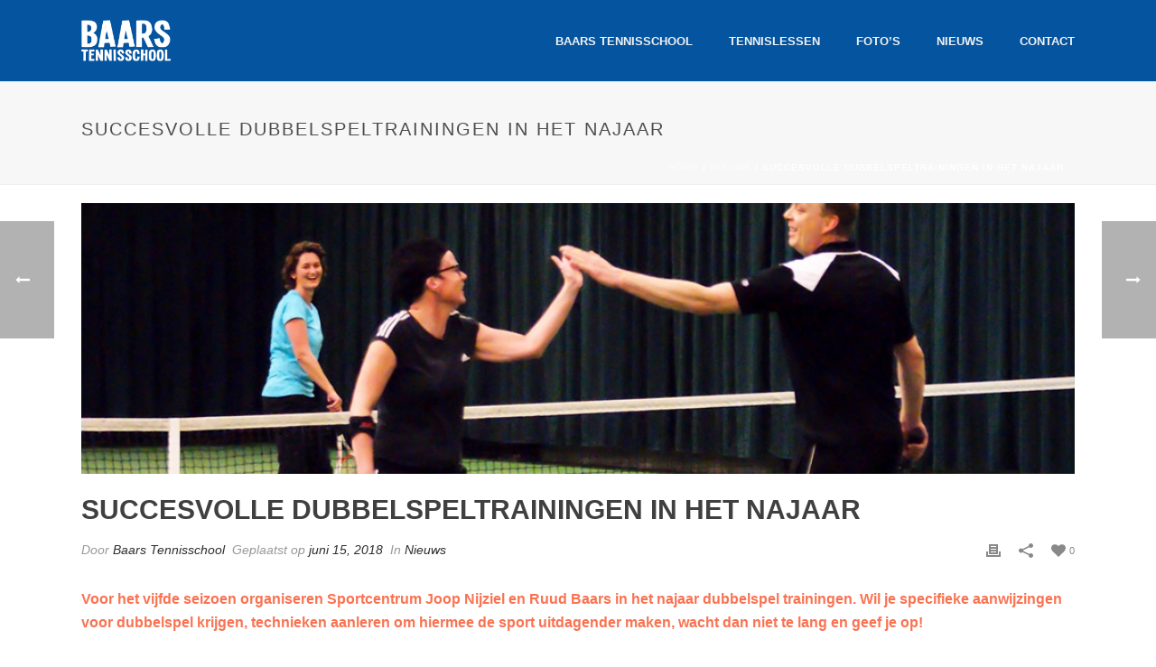

--- FILE ---
content_type: text/html; charset=UTF-8
request_url: https://www.baarstennisschool.nl/succesvolle-dubbelspeltrainingen-in-het-najaar/
body_size: 17087
content:
<!DOCTYPE html>
<html dir="ltr" lang="nl"
	prefix="og: https://ogp.me/ns#"  >
<head>
	
<meta charset="UTF-8" />
<meta name="viewport" content="width=device-width, initial-scale=1.0, minimum-scale=1.0, maximum-scale=1.0, user-scalable=0" />
<meta http-equiv="X-UA-Compatible" content="IE=edge,chrome=1" />
<meta name="format-detection" content="telephone=no">
<title>Succesvolle dubbelspeltrainingen in het najaar - Baars Tennisschool</title>
<script type="text/javascript">var ajaxurl = "https://www.baarstennisschool.nl/wp-admin/admin-ajax.php"</script>
		<!-- All in One SEO 4.2.9 - aioseo.com -->
		<meta name="description" content="Voor het vijfde seizoen organiseren Sportcentrum Joop Nijziel en Ruud Baars in het najaar dubbelspel trainingen. Wil je specifieke aanwijzingen voor dubbelspel krijgen, technieken aanleren om hiermee de sport uitdagender maken, wacht dan niet te lang en geef je op! Het is onze overtuiging dat dubbelspel een stuk leuker, dynamischer en spannender wordt, wanneer je meer kennis" />
		<meta name="robots" content="max-image-preview:large" />
		<link rel="canonical" href="https://www.baarstennisschool.nl/succesvolle-dubbelspeltrainingen-in-het-najaar/" />
		<meta name="generator" content="All in One SEO (AIOSEO) 4.2.9 " />
		<meta property="og:locale" content="nl_NL" />
		<meta property="og:site_name" content="Baars Tennisschool - Samen naar meer tennis" />
		<meta property="og:type" content="article" />
		<meta property="og:title" content="Succesvolle dubbelspeltrainingen in het najaar - Baars Tennisschool" />
		<meta property="og:description" content="Voor het vijfde seizoen organiseren Sportcentrum Joop Nijziel en Ruud Baars in het najaar dubbelspel trainingen. Wil je specifieke aanwijzingen voor dubbelspel krijgen, technieken aanleren om hiermee de sport uitdagender maken, wacht dan niet te lang en geef je op! Het is onze overtuiging dat dubbelspel een stuk leuker, dynamischer en spannender wordt, wanneer je meer kennis" />
		<meta property="og:url" content="https://www.baarstennisschool.nl/succesvolle-dubbelspeltrainingen-in-het-najaar/" />
		<meta property="article:published_time" content="2018-06-15T16:43:26+00:00" />
		<meta property="article:modified_time" content="2018-06-22T13:08:18+00:00" />
		<meta name="twitter:card" content="summary_large_image" />
		<meta name="twitter:title" content="Succesvolle dubbelspeltrainingen in het najaar - Baars Tennisschool" />
		<meta name="twitter:description" content="Voor het vijfde seizoen organiseren Sportcentrum Joop Nijziel en Ruud Baars in het najaar dubbelspel trainingen. Wil je specifieke aanwijzingen voor dubbelspel krijgen, technieken aanleren om hiermee de sport uitdagender maken, wacht dan niet te lang en geef je op! Het is onze overtuiging dat dubbelspel een stuk leuker, dynamischer en spannender wordt, wanneer je meer kennis" />
		<script type="application/ld+json" class="aioseo-schema">
			{"@context":"https:\/\/schema.org","@graph":[{"@type":"BlogPosting","@id":"https:\/\/www.baarstennisschool.nl\/succesvolle-dubbelspeltrainingen-in-het-najaar\/#blogposting","name":"Succesvolle dubbelspeltrainingen in het najaar - Baars Tennisschool","headline":"Succesvolle dubbelspeltrainingen in het najaar","author":{"@id":"https:\/\/www.baarstennisschool.nl\/author\/cynthia\/#author"},"publisher":{"@id":"https:\/\/www.baarstennisschool.nl\/#organization"},"image":{"@type":"ImageObject","url":"https:\/\/www.baarstennisschool.nl\/wp-content\/uploads\/2018\/06\/achtergrond-dubbelspel.jpg","width":979,"height":292},"datePublished":"2018-06-15T16:43:26+00:00","dateModified":"2018-06-22T13:08:18+00:00","inLanguage":"nl-NL","mainEntityOfPage":{"@id":"https:\/\/www.baarstennisschool.nl\/succesvolle-dubbelspeltrainingen-in-het-najaar\/#webpage"},"isPartOf":{"@id":"https:\/\/www.baarstennisschool.nl\/succesvolle-dubbelspeltrainingen-in-het-najaar\/#webpage"},"articleSection":"Nieuws, Baars dubbelspeltrainingen, dubbelspel tennis, Ruud Baars, Sportcentrum Joop Nijziel"},{"@type":"BreadcrumbList","@id":"https:\/\/www.baarstennisschool.nl\/succesvolle-dubbelspeltrainingen-in-het-najaar\/#breadcrumblist","itemListElement":[{"@type":"ListItem","@id":"https:\/\/www.baarstennisschool.nl\/#listItem","position":1,"item":{"@type":"WebPage","@id":"https:\/\/www.baarstennisschool.nl\/","name":"Home","description":"Samen naar meer tennis","url":"https:\/\/www.baarstennisschool.nl\/"},"nextItem":"https:\/\/www.baarstennisschool.nl\/succesvolle-dubbelspeltrainingen-in-het-najaar\/#listItem"},{"@type":"ListItem","@id":"https:\/\/www.baarstennisschool.nl\/succesvolle-dubbelspeltrainingen-in-het-najaar\/#listItem","position":2,"item":{"@type":"WebPage","@id":"https:\/\/www.baarstennisschool.nl\/succesvolle-dubbelspeltrainingen-in-het-najaar\/","name":"Succesvolle dubbelspeltrainingen in het najaar","description":"Voor het vijfde seizoen organiseren Sportcentrum Joop Nijziel en Ruud Baars in het najaar dubbelspel trainingen. Wil je specifieke aanwijzingen voor dubbelspel krijgen, technieken aanleren om hiermee de sport uitdagender maken, wacht dan niet te lang en geef je op! Het is onze overtuiging dat dubbelspel een stuk leuker, dynamischer en spannender wordt, wanneer je meer kennis","url":"https:\/\/www.baarstennisschool.nl\/succesvolle-dubbelspeltrainingen-in-het-najaar\/"},"previousItem":"https:\/\/www.baarstennisschool.nl\/#listItem"}]},{"@type":"Organization","@id":"https:\/\/www.baarstennisschool.nl\/#organization","name":"Baars Tennisschool","url":"https:\/\/www.baarstennisschool.nl\/"},{"@type":"Person","@id":"https:\/\/www.baarstennisschool.nl\/author\/cynthia\/#author","url":"https:\/\/www.baarstennisschool.nl\/author\/cynthia\/","name":"Baars Tennisschool","image":{"@type":"ImageObject","@id":"https:\/\/www.baarstennisschool.nl\/succesvolle-dubbelspeltrainingen-in-het-najaar\/#authorImage","url":"https:\/\/secure.gravatar.com\/avatar\/875616f06a50bcc5a1ec3d2eaf1dcef0?s=96&d=mm&r=g","width":96,"height":96,"caption":"Baars Tennisschool"}},{"@type":"WebPage","@id":"https:\/\/www.baarstennisschool.nl\/succesvolle-dubbelspeltrainingen-in-het-najaar\/#webpage","url":"https:\/\/www.baarstennisschool.nl\/succesvolle-dubbelspeltrainingen-in-het-najaar\/","name":"Succesvolle dubbelspeltrainingen in het najaar - Baars Tennisschool","description":"Voor het vijfde seizoen organiseren Sportcentrum Joop Nijziel en Ruud Baars in het najaar dubbelspel trainingen. Wil je specifieke aanwijzingen voor dubbelspel krijgen, technieken aanleren om hiermee de sport uitdagender maken, wacht dan niet te lang en geef je op! Het is onze overtuiging dat dubbelspel een stuk leuker, dynamischer en spannender wordt, wanneer je meer kennis","inLanguage":"nl-NL","isPartOf":{"@id":"https:\/\/www.baarstennisschool.nl\/#website"},"breadcrumb":{"@id":"https:\/\/www.baarstennisschool.nl\/succesvolle-dubbelspeltrainingen-in-het-najaar\/#breadcrumblist"},"author":{"@id":"https:\/\/www.baarstennisschool.nl\/author\/cynthia\/#author"},"creator":{"@id":"https:\/\/www.baarstennisschool.nl\/author\/cynthia\/#author"},"image":{"@type":"ImageObject","url":"https:\/\/www.baarstennisschool.nl\/wp-content\/uploads\/2018\/06\/achtergrond-dubbelspel.jpg","@id":"https:\/\/www.baarstennisschool.nl\/#mainImage","width":979,"height":292},"primaryImageOfPage":{"@id":"https:\/\/www.baarstennisschool.nl\/succesvolle-dubbelspeltrainingen-in-het-najaar\/#mainImage"},"datePublished":"2018-06-15T16:43:26+00:00","dateModified":"2018-06-22T13:08:18+00:00"},{"@type":"WebSite","@id":"https:\/\/www.baarstennisschool.nl\/#website","url":"https:\/\/www.baarstennisschool.nl\/","name":"Baars Tennisschool","description":"Samen naar meer tennis","inLanguage":"nl-NL","publisher":{"@id":"https:\/\/www.baarstennisschool.nl\/#organization"}}]}
		</script>
		<!-- All in One SEO -->


		<style id="critical-path-css" type="text/css">
			body,html{width:100%;height:100%;margin:0;padding:0}.page-preloader{top:0;left:0;z-index:999;position:fixed;height:100%;width:100%;text-align:center}.preloader-preview-area{-webkit-animation-delay:-.2s;animation-delay:-.2s;top:50%;-webkit-transform:translateY(100%);-ms-transform:translateY(100%);transform:translateY(100%);margin-top:10px;max-height:calc(50% - 20px);opacity:1;width:100%;text-align:center;position:absolute}.preloader-logo{max-width:90%;top:50%;-webkit-transform:translateY(-100%);-ms-transform:translateY(-100%);transform:translateY(-100%);margin:-10px auto 0 auto;max-height:calc(50% - 20px);opacity:1;position:relative}.ball-pulse>div{width:15px;height:15px;border-radius:100%;margin:2px;-webkit-animation-fill-mode:both;animation-fill-mode:both;display:inline-block;-webkit-animation:ball-pulse .75s infinite cubic-bezier(.2,.68,.18,1.08);animation:ball-pulse .75s infinite cubic-bezier(.2,.68,.18,1.08)}.ball-pulse>div:nth-child(1){-webkit-animation-delay:-.36s;animation-delay:-.36s}.ball-pulse>div:nth-child(2){-webkit-animation-delay:-.24s;animation-delay:-.24s}.ball-pulse>div:nth-child(3){-webkit-animation-delay:-.12s;animation-delay:-.12s}@-webkit-keyframes ball-pulse{0%{-webkit-transform:scale(1);transform:scale(1);opacity:1}45%{-webkit-transform:scale(.1);transform:scale(.1);opacity:.7}80%{-webkit-transform:scale(1);transform:scale(1);opacity:1}}@keyframes ball-pulse{0%{-webkit-transform:scale(1);transform:scale(1);opacity:1}45%{-webkit-transform:scale(.1);transform:scale(.1);opacity:.7}80%{-webkit-transform:scale(1);transform:scale(1);opacity:1}}.ball-clip-rotate-pulse{position:relative;-webkit-transform:translateY(-15px) translateX(-10px);-ms-transform:translateY(-15px) translateX(-10px);transform:translateY(-15px) translateX(-10px);display:inline-block}.ball-clip-rotate-pulse>div{-webkit-animation-fill-mode:both;animation-fill-mode:both;position:absolute;top:0;left:0;border-radius:100%}.ball-clip-rotate-pulse>div:first-child{height:36px;width:36px;top:7px;left:-7px;-webkit-animation:ball-clip-rotate-pulse-scale 1s 0s cubic-bezier(.09,.57,.49,.9) infinite;animation:ball-clip-rotate-pulse-scale 1s 0s cubic-bezier(.09,.57,.49,.9) infinite}.ball-clip-rotate-pulse>div:last-child{position:absolute;width:50px;height:50px;left:-16px;top:-2px;background:0 0;border:2px solid;-webkit-animation:ball-clip-rotate-pulse-rotate 1s 0s cubic-bezier(.09,.57,.49,.9) infinite;animation:ball-clip-rotate-pulse-rotate 1s 0s cubic-bezier(.09,.57,.49,.9) infinite;-webkit-animation-duration:1s;animation-duration:1s}@-webkit-keyframes ball-clip-rotate-pulse-rotate{0%{-webkit-transform:rotate(0) scale(1);transform:rotate(0) scale(1)}50%{-webkit-transform:rotate(180deg) scale(.6);transform:rotate(180deg) scale(.6)}100%{-webkit-transform:rotate(360deg) scale(1);transform:rotate(360deg) scale(1)}}@keyframes ball-clip-rotate-pulse-rotate{0%{-webkit-transform:rotate(0) scale(1);transform:rotate(0) scale(1)}50%{-webkit-transform:rotate(180deg) scale(.6);transform:rotate(180deg) scale(.6)}100%{-webkit-transform:rotate(360deg) scale(1);transform:rotate(360deg) scale(1)}}@-webkit-keyframes ball-clip-rotate-pulse-scale{30%{-webkit-transform:scale(.3);transform:scale(.3)}100%{-webkit-transform:scale(1);transform:scale(1)}}@keyframes ball-clip-rotate-pulse-scale{30%{-webkit-transform:scale(.3);transform:scale(.3)}100%{-webkit-transform:scale(1);transform:scale(1)}}@-webkit-keyframes square-spin{25%{-webkit-transform:perspective(100px) rotateX(180deg) rotateY(0);transform:perspective(100px) rotateX(180deg) rotateY(0)}50%{-webkit-transform:perspective(100px) rotateX(180deg) rotateY(180deg);transform:perspective(100px) rotateX(180deg) rotateY(180deg)}75%{-webkit-transform:perspective(100px) rotateX(0) rotateY(180deg);transform:perspective(100px) rotateX(0) rotateY(180deg)}100%{-webkit-transform:perspective(100px) rotateX(0) rotateY(0);transform:perspective(100px) rotateX(0) rotateY(0)}}@keyframes square-spin{25%{-webkit-transform:perspective(100px) rotateX(180deg) rotateY(0);transform:perspective(100px) rotateX(180deg) rotateY(0)}50%{-webkit-transform:perspective(100px) rotateX(180deg) rotateY(180deg);transform:perspective(100px) rotateX(180deg) rotateY(180deg)}75%{-webkit-transform:perspective(100px) rotateX(0) rotateY(180deg);transform:perspective(100px) rotateX(0) rotateY(180deg)}100%{-webkit-transform:perspective(100px) rotateX(0) rotateY(0);transform:perspective(100px) rotateX(0) rotateY(0)}}.square-spin{display:inline-block}.square-spin>div{-webkit-animation-fill-mode:both;animation-fill-mode:both;width:50px;height:50px;-webkit-animation:square-spin 3s 0s cubic-bezier(.09,.57,.49,.9) infinite;animation:square-spin 3s 0s cubic-bezier(.09,.57,.49,.9) infinite}.cube-transition{position:relative;-webkit-transform:translate(-25px,-25px);-ms-transform:translate(-25px,-25px);transform:translate(-25px,-25px);display:inline-block}.cube-transition>div{-webkit-animation-fill-mode:both;animation-fill-mode:both;width:15px;height:15px;position:absolute;top:-5px;left:-5px;-webkit-animation:cube-transition 1.6s 0s infinite ease-in-out;animation:cube-transition 1.6s 0s infinite ease-in-out}.cube-transition>div:last-child{-webkit-animation-delay:-.8s;animation-delay:-.8s}@-webkit-keyframes cube-transition{25%{-webkit-transform:translateX(50px) scale(.5) rotate(-90deg);transform:translateX(50px) scale(.5) rotate(-90deg)}50%{-webkit-transform:translate(50px,50px) rotate(-180deg);transform:translate(50px,50px) rotate(-180deg)}75%{-webkit-transform:translateY(50px) scale(.5) rotate(-270deg);transform:translateY(50px) scale(.5) rotate(-270deg)}100%{-webkit-transform:rotate(-360deg);transform:rotate(-360deg)}}@keyframes cube-transition{25%{-webkit-transform:translateX(50px) scale(.5) rotate(-90deg);transform:translateX(50px) scale(.5) rotate(-90deg)}50%{-webkit-transform:translate(50px,50px) rotate(-180deg);transform:translate(50px,50px) rotate(-180deg)}75%{-webkit-transform:translateY(50px) scale(.5) rotate(-270deg);transform:translateY(50px) scale(.5) rotate(-270deg)}100%{-webkit-transform:rotate(-360deg);transform:rotate(-360deg)}}.ball-scale>div{border-radius:100%;margin:2px;-webkit-animation-fill-mode:both;animation-fill-mode:both;display:inline-block;height:60px;width:60px;-webkit-animation:ball-scale 1s 0s ease-in-out infinite;animation:ball-scale 1s 0s ease-in-out infinite}@-webkit-keyframes ball-scale{0%{-webkit-transform:scale(0);transform:scale(0)}100%{-webkit-transform:scale(1);transform:scale(1);opacity:0}}@keyframes ball-scale{0%{-webkit-transform:scale(0);transform:scale(0)}100%{-webkit-transform:scale(1);transform:scale(1);opacity:0}}.line-scale>div{-webkit-animation-fill-mode:both;animation-fill-mode:both;display:inline-block;width:5px;height:50px;border-radius:2px;margin:2px}.line-scale>div:nth-child(1){-webkit-animation:line-scale 1s -.5s infinite cubic-bezier(.2,.68,.18,1.08);animation:line-scale 1s -.5s infinite cubic-bezier(.2,.68,.18,1.08)}.line-scale>div:nth-child(2){-webkit-animation:line-scale 1s -.4s infinite cubic-bezier(.2,.68,.18,1.08);animation:line-scale 1s -.4s infinite cubic-bezier(.2,.68,.18,1.08)}.line-scale>div:nth-child(3){-webkit-animation:line-scale 1s -.3s infinite cubic-bezier(.2,.68,.18,1.08);animation:line-scale 1s -.3s infinite cubic-bezier(.2,.68,.18,1.08)}.line-scale>div:nth-child(4){-webkit-animation:line-scale 1s -.2s infinite cubic-bezier(.2,.68,.18,1.08);animation:line-scale 1s -.2s infinite cubic-bezier(.2,.68,.18,1.08)}.line-scale>div:nth-child(5){-webkit-animation:line-scale 1s -.1s infinite cubic-bezier(.2,.68,.18,1.08);animation:line-scale 1s -.1s infinite cubic-bezier(.2,.68,.18,1.08)}@-webkit-keyframes line-scale{0%{-webkit-transform:scaley(1);transform:scaley(1)}50%{-webkit-transform:scaley(.4);transform:scaley(.4)}100%{-webkit-transform:scaley(1);transform:scaley(1)}}@keyframes line-scale{0%{-webkit-transform:scaley(1);transform:scaley(1)}50%{-webkit-transform:scaley(.4);transform:scaley(.4)}100%{-webkit-transform:scaley(1);transform:scaley(1)}}.ball-scale-multiple{position:relative;-webkit-transform:translateY(30px);-ms-transform:translateY(30px);transform:translateY(30px);display:inline-block}.ball-scale-multiple>div{border-radius:100%;-webkit-animation-fill-mode:both;animation-fill-mode:both;margin:2px;position:absolute;left:-30px;top:0;opacity:0;margin:0;width:50px;height:50px;-webkit-animation:ball-scale-multiple 1s 0s linear infinite;animation:ball-scale-multiple 1s 0s linear infinite}.ball-scale-multiple>div:nth-child(2){-webkit-animation-delay:-.2s;animation-delay:-.2s}.ball-scale-multiple>div:nth-child(3){-webkit-animation-delay:-.2s;animation-delay:-.2s}@-webkit-keyframes ball-scale-multiple{0%{-webkit-transform:scale(0);transform:scale(0);opacity:0}5%{opacity:1}100%{-webkit-transform:scale(1);transform:scale(1);opacity:0}}@keyframes ball-scale-multiple{0%{-webkit-transform:scale(0);transform:scale(0);opacity:0}5%{opacity:1}100%{-webkit-transform:scale(1);transform:scale(1);opacity:0}}.ball-pulse-sync{display:inline-block}.ball-pulse-sync>div{width:15px;height:15px;border-radius:100%;margin:2px;-webkit-animation-fill-mode:both;animation-fill-mode:both;display:inline-block}.ball-pulse-sync>div:nth-child(1){-webkit-animation:ball-pulse-sync .6s -.21s infinite ease-in-out;animation:ball-pulse-sync .6s -.21s infinite ease-in-out}.ball-pulse-sync>div:nth-child(2){-webkit-animation:ball-pulse-sync .6s -.14s infinite ease-in-out;animation:ball-pulse-sync .6s -.14s infinite ease-in-out}.ball-pulse-sync>div:nth-child(3){-webkit-animation:ball-pulse-sync .6s -70ms infinite ease-in-out;animation:ball-pulse-sync .6s -70ms infinite ease-in-out}@-webkit-keyframes ball-pulse-sync{33%{-webkit-transform:translateY(10px);transform:translateY(10px)}66%{-webkit-transform:translateY(-10px);transform:translateY(-10px)}100%{-webkit-transform:translateY(0);transform:translateY(0)}}@keyframes ball-pulse-sync{33%{-webkit-transform:translateY(10px);transform:translateY(10px)}66%{-webkit-transform:translateY(-10px);transform:translateY(-10px)}100%{-webkit-transform:translateY(0);transform:translateY(0)}}.transparent-circle{display:inline-block;border-top:.5em solid rgba(255,255,255,.2);border-right:.5em solid rgba(255,255,255,.2);border-bottom:.5em solid rgba(255,255,255,.2);border-left:.5em solid #fff;-webkit-transform:translateZ(0);transform:translateZ(0);-webkit-animation:transparent-circle 1.1s infinite linear;animation:transparent-circle 1.1s infinite linear;width:50px;height:50px;border-radius:50%}.transparent-circle:after{border-radius:50%;width:10em;height:10em}@-webkit-keyframes transparent-circle{0%{-webkit-transform:rotate(0);transform:rotate(0)}100%{-webkit-transform:rotate(360deg);transform:rotate(360deg)}}@keyframes transparent-circle{0%{-webkit-transform:rotate(0);transform:rotate(0)}100%{-webkit-transform:rotate(360deg);transform:rotate(360deg)}}.ball-spin-fade-loader{position:relative;top:-10px;left:-10px;display:inline-block}.ball-spin-fade-loader>div{width:15px;height:15px;border-radius:100%;margin:2px;-webkit-animation-fill-mode:both;animation-fill-mode:both;position:absolute;-webkit-animation:ball-spin-fade-loader 1s infinite linear;animation:ball-spin-fade-loader 1s infinite linear}.ball-spin-fade-loader>div:nth-child(1){top:25px;left:0;animation-delay:-.84s;-webkit-animation-delay:-.84s}.ball-spin-fade-loader>div:nth-child(2){top:17.05px;left:17.05px;animation-delay:-.72s;-webkit-animation-delay:-.72s}.ball-spin-fade-loader>div:nth-child(3){top:0;left:25px;animation-delay:-.6s;-webkit-animation-delay:-.6s}.ball-spin-fade-loader>div:nth-child(4){top:-17.05px;left:17.05px;animation-delay:-.48s;-webkit-animation-delay:-.48s}.ball-spin-fade-loader>div:nth-child(5){top:-25px;left:0;animation-delay:-.36s;-webkit-animation-delay:-.36s}.ball-spin-fade-loader>div:nth-child(6){top:-17.05px;left:-17.05px;animation-delay:-.24s;-webkit-animation-delay:-.24s}.ball-spin-fade-loader>div:nth-child(7){top:0;left:-25px;animation-delay:-.12s;-webkit-animation-delay:-.12s}.ball-spin-fade-loader>div:nth-child(8){top:17.05px;left:-17.05px;animation-delay:0s;-webkit-animation-delay:0s}@-webkit-keyframes ball-spin-fade-loader{50%{opacity:.3;-webkit-transform:scale(.4);transform:scale(.4)}100%{opacity:1;-webkit-transform:scale(1);transform:scale(1)}}@keyframes ball-spin-fade-loader{50%{opacity:.3;-webkit-transform:scale(.4);transform:scale(.4)}100%{opacity:1;-webkit-transform:scale(1);transform:scale(1)}}		</style>

		<link rel='dns-prefetch' href='//s.w.org' />
<link rel="alternate" type="application/rss+xml" title="Baars Tennisschool &raquo; Feed" href="https://www.baarstennisschool.nl/feed/" />
<link rel="alternate" type="application/rss+xml" title="Baars Tennisschool &raquo; Reactiesfeed" href="https://www.baarstennisschool.nl/comments/feed/" />

<link rel="shortcut icon" href="https://83.172.139.221/wp-content/uploads/2018/01/favicon-1.png"  />
<link rel="alternate" type="application/rss+xml" title="Baars Tennisschool &raquo; Succesvolle dubbelspeltrainingen in het najaar Reactiesfeed" href="https://www.baarstennisschool.nl/succesvolle-dubbelspeltrainingen-in-het-najaar/feed/" />
<script type="text/javascript">
window.abb = {};
php = {};
window.PHP = {};
PHP.ajax = "https://www.baarstennisschool.nl/wp-admin/admin-ajax.php";PHP.wp_p_id = "5120";var mk_header_parallax, mk_banner_parallax, mk_page_parallax, mk_footer_parallax, mk_body_parallax;
var mk_images_dir = "https://www.baarstennisschool.nl/wp-content/themes/jupiter/assets/images",
mk_theme_js_path = "https://www.baarstennisschool.nl/wp-content/themes/jupiter/assets/js",
mk_theme_dir = "https://www.baarstennisschool.nl/wp-content/themes/jupiter",
mk_captcha_placeholder = "Vul 'code' in (sorry dit is om spam tegen te gaan) ",
mk_captcha_invalid_txt = "Invalid. Try again.",
mk_captcha_correct_txt = "Captcha correct.",
mk_responsive_nav_width = 1140,
mk_vertical_header_back = "Back",
mk_vertical_header_anim = "1",
mk_check_rtl = true,
mk_grid_width = 1140,
mk_ajax_search_option = "disable",
mk_preloader_bg_color = "#fff",
mk_accent_color = "#05549f",
mk_go_to_top =  "false",
mk_smooth_scroll =  "false",
mk_preloader_bar_color = "#05549f",
mk_preloader_logo = "";
var mk_header_parallax = false,
mk_banner_parallax = false,
mk_footer_parallax = false,
mk_body_parallax = false,
mk_no_more_posts = "No More Posts",
mk_typekit_id   = "",
mk_google_fonts = [],
mk_global_lazyload = true;
</script>
		<!-- This site uses the Google Analytics by MonsterInsights plugin v8.14.1 - Using Analytics tracking - https://www.monsterinsights.com/ -->
							<script src="//www.googletagmanager.com/gtag/js?id=UA-27777230-1"  data-cfasync="false" data-wpfc-render="false" type="text/javascript" async></script>
			<script data-cfasync="false" data-wpfc-render="false" type="text/javascript">
				var mi_version = '8.14.1';
				var mi_track_user = true;
				var mi_no_track_reason = '';
				
								var disableStrs = [
															'ga-disable-UA-27777230-1',
									];

				/* Function to detect opted out users */
				function __gtagTrackerIsOptedOut() {
					for (var index = 0; index < disableStrs.length; index++) {
						if (document.cookie.indexOf(disableStrs[index] + '=true') > -1) {
							return true;
						}
					}

					return false;
				}

				/* Disable tracking if the opt-out cookie exists. */
				if (__gtagTrackerIsOptedOut()) {
					for (var index = 0; index < disableStrs.length; index++) {
						window[disableStrs[index]] = true;
					}
				}

				/* Opt-out function */
				function __gtagTrackerOptout() {
					for (var index = 0; index < disableStrs.length; index++) {
						document.cookie = disableStrs[index] + '=true; expires=Thu, 31 Dec 2099 23:59:59 UTC; path=/';
						window[disableStrs[index]] = true;
					}
				}

				if ('undefined' === typeof gaOptout) {
					function gaOptout() {
						__gtagTrackerOptout();
					}
				}
								window.dataLayer = window.dataLayer || [];

				window.MonsterInsightsDualTracker = {
					helpers: {},
					trackers: {},
				};
				if (mi_track_user) {
					function __gtagDataLayer() {
						dataLayer.push(arguments);
					}

					function __gtagTracker(type, name, parameters) {
						if (!parameters) {
							parameters = {};
						}

						if (parameters.send_to) {
							__gtagDataLayer.apply(null, arguments);
							return;
						}

						if (type === 'event') {
							
														parameters.send_to = monsterinsights_frontend.ua;
							__gtagDataLayer(type, name, parameters);
													} else {
							__gtagDataLayer.apply(null, arguments);
						}
					}

					__gtagTracker('js', new Date());
					__gtagTracker('set', {
						'developer_id.dZGIzZG': true,
											});
															__gtagTracker('config', 'UA-27777230-1', {"forceSSL":"true","link_attribution":"true"} );
										window.gtag = __gtagTracker;										(function () {
						/* https://developers.google.com/analytics/devguides/collection/analyticsjs/ */
						/* ga and __gaTracker compatibility shim. */
						var noopfn = function () {
							return null;
						};
						var newtracker = function () {
							return new Tracker();
						};
						var Tracker = function () {
							return null;
						};
						var p = Tracker.prototype;
						p.get = noopfn;
						p.set = noopfn;
						p.send = function () {
							var args = Array.prototype.slice.call(arguments);
							args.unshift('send');
							__gaTracker.apply(null, args);
						};
						var __gaTracker = function () {
							var len = arguments.length;
							if (len === 0) {
								return;
							}
							var f = arguments[len - 1];
							if (typeof f !== 'object' || f === null || typeof f.hitCallback !== 'function') {
								if ('send' === arguments[0]) {
									var hitConverted, hitObject = false, action;
									if ('event' === arguments[1]) {
										if ('undefined' !== typeof arguments[3]) {
											hitObject = {
												'eventAction': arguments[3],
												'eventCategory': arguments[2],
												'eventLabel': arguments[4],
												'value': arguments[5] ? arguments[5] : 1,
											}
										}
									}
									if ('pageview' === arguments[1]) {
										if ('undefined' !== typeof arguments[2]) {
											hitObject = {
												'eventAction': 'page_view',
												'page_path': arguments[2],
											}
										}
									}
									if (typeof arguments[2] === 'object') {
										hitObject = arguments[2];
									}
									if (typeof arguments[5] === 'object') {
										Object.assign(hitObject, arguments[5]);
									}
									if ('undefined' !== typeof arguments[1].hitType) {
										hitObject = arguments[1];
										if ('pageview' === hitObject.hitType) {
											hitObject.eventAction = 'page_view';
										}
									}
									if (hitObject) {
										action = 'timing' === arguments[1].hitType ? 'timing_complete' : hitObject.eventAction;
										hitConverted = mapArgs(hitObject);
										__gtagTracker('event', action, hitConverted);
									}
								}
								return;
							}

							function mapArgs(args) {
								var arg, hit = {};
								var gaMap = {
									'eventCategory': 'event_category',
									'eventAction': 'event_action',
									'eventLabel': 'event_label',
									'eventValue': 'event_value',
									'nonInteraction': 'non_interaction',
									'timingCategory': 'event_category',
									'timingVar': 'name',
									'timingValue': 'value',
									'timingLabel': 'event_label',
									'page': 'page_path',
									'location': 'page_location',
									'title': 'page_title',
								};
								for (arg in args) {
																		if (!(!args.hasOwnProperty(arg) || !gaMap.hasOwnProperty(arg))) {
										hit[gaMap[arg]] = args[arg];
									} else {
										hit[arg] = args[arg];
									}
								}
								return hit;
							}

							try {
								f.hitCallback();
							} catch (ex) {
							}
						};
						__gaTracker.create = newtracker;
						__gaTracker.getByName = newtracker;
						__gaTracker.getAll = function () {
							return [];
						};
						__gaTracker.remove = noopfn;
						__gaTracker.loaded = true;
						window['__gaTracker'] = __gaTracker;
					})();
									} else {
										console.log("");
					(function () {
						function __gtagTracker() {
							return null;
						}

						window['__gtagTracker'] = __gtagTracker;
						window['gtag'] = __gtagTracker;
					})();
									}
			</script>
				<!-- / Google Analytics by MonsterInsights -->
		<link rel='stylesheet' id='layerslider-css'  href='https://www.baarstennisschool.nl/wp-content/plugins/LayerSlider/static/layerslider/css/layerslider.css?ver=6.6.2' type='text/css' media='all' />
<link rel='stylesheet' id='theme-styles-css'  href='https://www.baarstennisschool.nl/wp-content/themes/jupiter/assets/stylesheet/min/full-styles.css?ver=4.9.26' type='text/css' media='all' />
<style id='theme-styles-inline-css' type='text/css'>
body { background-color:#fff; } .hb-custom-header #mk-page-introduce, .mk-header { background-color:#f7f7f7;background-size:cover;-webkit-background-size:cover;-moz-background-size:cover; } .hb-custom-header > div, .mk-header-bg { background-color:#05549f; } .mk-classic-nav-bg { background-color:#05549f; } .master-holder-bg { background-color:rgba(255,255,255,0.1);background-image:url(https://83.172.139.221/wp-content/uploads/2017/12/achtergrondbaarstennisschool.jpg); } #mk-footer { background-color:#04427c; } #mk-boxed-layout { -webkit-box-shadow:0 0 0px rgba(0, 0, 0, 0); -moz-box-shadow:0 0 0px rgba(0, 0, 0, 0); box-shadow:0 0 0px rgba(0, 0, 0, 0); } .mk-news-tab .mk-tabs-tabs .is-active a, .mk-fancy-title.pattern-style span, .mk-fancy-title.pattern-style.color-gradient span:after, .page-bg-color { background-color:rgba(255,255,255,0.1); } .page-title { font-size:20px; color:#4d4d4d; text-transform:uppercase; font-weight:400; letter-spacing:2px; } .page-subtitle { font-size:14px; line-height:100%; color:#a3a3a3; font-size:14px; text-transform:none; } .mk-header { border-bottom:1px solid #ededed; } .header-style-1 .mk-header-padding-wrapper, .header-style-2 .mk-header-padding-wrapper, .header-style-3 .mk-header-padding-wrapper { padding-top:91px; } body { font-family:Arial, Helvetica, sans-serif } @font-face { font-family:'star'; src:url('https://www.baarstennisschool.nl/wp-content/themes/jupiter/assets/stylesheet/fonts/star/font.eot'); src:url('https://www.baarstennisschool.nl/wp-content/themes/jupiter/assets/stylesheet/fonts/star/font.eot?#iefix') format('embedded-opentype'), url('https://www.baarstennisschool.nl/wp-content/themes/jupiter/assets/stylesheet/fonts/star/font.woff') format('woff'), url('https://www.baarstennisschool.nl/wp-content/themes/jupiter/assets/stylesheet/fonts/star/font.ttf') format('truetype'), url('https://www.baarstennisschool.nl/wp-content/themes/jupiter/assets/stylesheet/fonts/star/font.svg#star') format('svg'); font-weight:normal; font-style:normal; } @font-face { font-family:'WooCommerce'; src:url('https://www.baarstennisschool.nl/wp-content/themes/jupiter/assets/stylesheet/fonts/woocommerce/font.eot'); src:url('https://www.baarstennisschool.nl/wp-content/themes/jupiter/assets/stylesheet/fonts/woocommerce/font.eot?#iefix') format('embedded-opentype'), url('https://www.baarstennisschool.nl/wp-content/themes/jupiter/assets/stylesheet/fonts/woocommerce/font.woff') format('woff'), url('https://www.baarstennisschool.nl/wp-content/themes/jupiter/assets/stylesheet/fonts/woocommerce/font.ttf') format('truetype'), url('https://www.baarstennisschool.nl/wp-content/themes/jupiter/assets/stylesheet/fonts/woocommerce/font.svg#WooCommerce') format('svg'); font-weight:normal; font-style:normal; }.mk-css-icon-close div, .mk-css-icon-menu div { background-color:#ffffff !important; }
</style>
<link rel='stylesheet' id='mkhb-grid-css'  href='https://www.baarstennisschool.nl/wp-content/themes/jupiter/header-builder/includes/assets/css/mkhb-grid.css?ver=4.9.26' type='text/css' media='all' />
<link rel='stylesheet' id='mkhb-render-css'  href='https://www.baarstennisschool.nl/wp-content/themes/jupiter/header-builder/includes/assets/css/mkhb-render.css?ver=4.9.26' type='text/css' media='all' />
<link rel='stylesheet' id='theme-options-css'  href='https://www.baarstennisschool.nl/wp-content/uploads/mk_assets/theme-options-production.css?ver=1751749080' type='text/css' media='all' />
<link rel='stylesheet' id='mk-style-css'  href='https://www.baarstennisschool.nl/wp-content/themes/jupiter-child/style.css?ver=4.9.26' type='text/css' media='all' />
            <script>
                if (document.location.protocol != "https:") {
                    document.location = document.URL.replace(/^http:/i, "https:");
                }
            </script>
            <script type='text/javascript' src='https://www.baarstennisschool.nl/wp-content/themes/jupiter/assets/js/plugins/wp-enqueue/min/webfontloader.js?ver=4.9.26'></script>
<script type='text/javascript'>
WebFontConfig = {
	timeout: 2000
}

if ( mk_typekit_id.length > 0 ) {
	WebFontConfig.typekit = {
		id: mk_typekit_id
	}
}

if ( mk_google_fonts.length > 0 ) {
	WebFontConfig.google = {
		families:  mk_google_fonts
	}
}

if ( (mk_google_fonts.length > 0 || mk_typekit_id.length > 0) && navigator.userAgent.indexOf("Speed Insights") == -1) {
	WebFont.load( WebFontConfig );
}
		
</script>
<script type='text/javascript'>
/* <![CDATA[ */
var LS_Meta = {"v":"6.6.2"};
/* ]]> */
</script>
<script type='text/javascript' data-cfasync="false" src='https://www.baarstennisschool.nl/wp-content/plugins/LayerSlider/static/layerslider/js/greensock.js?ver=1.19.0'></script>
<script type='text/javascript' src='https://www.baarstennisschool.nl/wp-includes/js/jquery/jquery.js?ver=1.12.4'></script>
<script type='text/javascript' src='https://www.baarstennisschool.nl/wp-includes/js/jquery/jquery-migrate.min.js?ver=1.4.1'></script>
<script type='text/javascript' data-cfasync="false" src='https://www.baarstennisschool.nl/wp-content/plugins/LayerSlider/static/layerslider/js/layerslider.kreaturamedia.jquery.js?ver=6.6.2'></script>
<script type='text/javascript' data-cfasync="false" src='https://www.baarstennisschool.nl/wp-content/plugins/LayerSlider/static/layerslider/js/layerslider.transitions.js?ver=6.6.2'></script>
<script type='text/javascript' src='https://www.baarstennisschool.nl/wp-content/plugins/google-analytics-for-wordpress/assets/js/frontend-gtag.min.js?ver=8.14.1'></script>
<script data-cfasync="false" data-wpfc-render="false" type="text/javascript" id='monsterinsights-frontend-script-js-extra'>/* <![CDATA[ */
var monsterinsights_frontend = {"js_events_tracking":"true","download_extensions":"doc,pdf,ppt,zip,xls,docx,pptx,xlsx","inbound_paths":"[{\"path\":\"\\\/go\\\/\",\"label\":\"affiliate\"},{\"path\":\"\\\/recommend\\\/\",\"label\":\"affiliate\"}]","home_url":"https:\/\/www.baarstennisschool.nl","hash_tracking":"false","ua":"UA-27777230-1","v4_id":""};/* ]]> */
</script>
<meta name="generator" content="Powered by LayerSlider 6.6.2 - Multi-Purpose, Responsive, Parallax, Mobile-Friendly Slider Plugin for WordPress." />
<!-- LayerSlider updates and docs at: https://layerslider.kreaturamedia.com -->
<link rel='https://api.w.org/' href='https://www.baarstennisschool.nl/wp-json/' />
<link rel="EditURI" type="application/rsd+xml" title="RSD" href="https://www.baarstennisschool.nl/xmlrpc.php?rsd" />
<link rel="wlwmanifest" type="application/wlwmanifest+xml" href="https://www.baarstennisschool.nl/wp-includes/wlwmanifest.xml" /> 
<link rel='prev' title='Sportcentrum de Weyver en Baars Tennisschool slaan handen ineen' href='https://www.baarstennisschool.nl/sportcentrum-de-weyver-en-baars-tennisschool-slaan-handen-ineen/' />
<link rel='next' title='Dubbelspeltrainingen in Sportcentrum De Weyver' href='https://www.baarstennisschool.nl/dubbelspeltrainingen-in-sportcentrum-de-weyver/' />
<meta name="generator" content="WordPress 4.9.26" />
<link rel='shortlink' href='https://www.baarstennisschool.nl/?p=5120' />
<link rel="alternate" type="application/json+oembed" href="https://www.baarstennisschool.nl/wp-json/oembed/1.0/embed?url=https%3A%2F%2Fwww.baarstennisschool.nl%2Fsuccesvolle-dubbelspeltrainingen-in-het-najaar%2F" />
<link rel="alternate" type="text/xml+oembed" href="https://www.baarstennisschool.nl/wp-json/oembed/1.0/embed?url=https%3A%2F%2Fwww.baarstennisschool.nl%2Fsuccesvolle-dubbelspeltrainingen-in-het-najaar%2F&#038;format=xml" />
<meta property="og:site_name" content="Baars Tennisschool"/>
<meta property="og:image" content="https://www.baarstennisschool.nl/wp-content/uploads/2018/06/achtergrond-dubbelspel.jpg"/>
<meta property="og:url" content="https://www.baarstennisschool.nl/succesvolle-dubbelspeltrainingen-in-het-najaar/"/>
<meta property="og:title" content="Succesvolle dubbelspeltrainingen in het najaar"/>
<meta property="og:description" content=""/>
<meta property="og:type" content="article"/>
<script> var isTest = false; </script>
<style id="js-media-query-css">.mk-event-countdown-ul:media(max-width:750px) li{width:90%;display:block;margin:0 auto 15px}.mk-event-countdown-ul-block li{width:90%;display:block;margin:0 auto 15px}.mk-process-steps:media(max-width:960px) ul:before{display:none!important}.mk-process-steps:media(max-width:960px) li{margin-bottom:30px!important;width:100%!important;text-align:center}</style><meta itemprop="author" content="" /><meta itemprop="datePublished" content="juni 15, 2018" /><meta itemprop="dateModified" content="juni 22, 2018" /><meta itemprop="publisher" content="Baars Tennisschool" />		<style type="text/css">.recentcomments a{display:inline !important;padding:0 !important;margin:0 !important;}</style>
		<meta name="generator" content="Powered by WPBakery Page Builder - drag and drop page builder for WordPress."/>
<!--[if lte IE 9]><link rel="stylesheet" type="text/css" href="https://www.baarstennisschool.nl/wp-content/plugins/js_composer_theme/assets/css/vc_lte_ie9.min.css" media="screen"><![endif]--><link rel="icon" href="https://www.baarstennisschool.nl/wp-content/uploads/2020/02/cropped-logo1-32x32.jpg" sizes="32x32" />
<link rel="icon" href="https://www.baarstennisschool.nl/wp-content/uploads/2020/02/cropped-logo1-192x192.jpg" sizes="192x192" />
<link rel="apple-touch-icon-precomposed" href="https://www.baarstennisschool.nl/wp-content/uploads/2020/02/cropped-logo1-180x180.jpg" />
<meta name="msapplication-TileImage" content="https://www.baarstennisschool.nl/wp-content/uploads/2020/02/cropped-logo1-270x270.jpg" />
		<style type="text/css" id="wp-custom-css">
			/*
Je kunt hier je eigen CSS toevoegen.

Klik op het help icoon om meer te leren.
*/

#theme-page .theme-page-wrapper .theme-content {
	padding-top: 0px !important;
}

#mk-page-id-5 {
	margin-top: 0px !important;
}

.slideshow-jupiter-custom {
	margin-top: -5%
}

.fit-logo-img a img {
	max-height: 50%;
}

#fullwidth-slideshow-wrapper-2 {
	padding-top: 0px !important;
}


		</style>
	<meta name="generator" content="Jupiter Child Theme " />
<noscript><style type="text/css"> .wpb_animate_when_almost_visible { opacity: 1; }</style></noscript></head>

<body data-rsssl=1 class="post-template-default single single-post postid-5120 single-format-standard wpb-js-composer js-comp-ver-5.4.4 vc_responsive" itemscope="itemscope" itemtype="https://schema.org/WebPage"  data-adminbar="">

	
	<!-- Target for scroll anchors to achieve native browser bahaviour + possible enhancements like smooth scrolling -->
	<div id="top-of-page"></div>

		<div id="mk-boxed-layout">

			<div id="mk-theme-container" >

				 
    <header data-height='90'
                data-sticky-height='55'
                data-responsive-height='90'
                data-transparent-skin=''
                data-header-style='1'
                data-sticky-style='fixed'
                data-sticky-offset='header' id="mk-header-1" class="mk-header header-style-1 header-align-left  toolbar-false menu-hover-5 sticky-style-fixed mk-background-stretch boxed-header " role="banner" itemscope="itemscope" itemtype="https://schema.org/WPHeader" >
                    <div class="mk-header-holder">
                                <div class="mk-header-inner add-header-height">

                    <div class="mk-header-bg "></div>

                    
                                                <div class="mk-grid header-grid">
                    
                            <div class="mk-header-nav-container one-row-style menu-hover-style-5" role="navigation" itemscope="itemscope" itemtype="https://schema.org/SiteNavigationElement" >
                                <nav class="mk-main-navigation js-main-nav"><ul id="menu-main-menu" class="main-navigation-ul"><li id="menu-item-3219" class="menu-item menu-item-type-post_type menu-item-object-page menu-item-has-children no-mega-menu"><a class="menu-item-link js-smooth-scroll"  href="https://www.baarstennisschool.nl/baars-tennisschool/">Baars Tennisschool</a>
<ul style="" class="sub-menu ">
	<li id="menu-item-3220" class="menu-item menu-item-type-post_type menu-item-object-page"><a class="menu-item-link js-smooth-scroll"  href="https://www.baarstennisschool.nl/baars-tennisschool/organisatie/">Organisatie</a></li>
	<li id="menu-item-3221" class="menu-item menu-item-type-post_type menu-item-object-page"><a class="menu-item-link js-smooth-scroll"  href="https://www.baarstennisschool.nl/baars-tennisschool/over-ruud/">Over Ruud Baars</a></li>
	<li id="menu-item-3224" class="menu-item menu-item-type-post_type menu-item-object-page menu-item-has-children"><a class="menu-item-link js-smooth-scroll"  href="https://www.baarstennisschool.nl/visie/">Visie</a><i class="menu-sub-level-arrow"><svg  class="mk-svg-icon" data-name="mk-icon-angle-right" data-cacheid="icon-69720efcab673" style=" height:16px; width: 5.7142857142857px; "  xmlns="http://www.w3.org/2000/svg" viewBox="0 0 640 1792"><path d="M595 960q0 13-10 23l-466 466q-10 10-23 10t-23-10l-50-50q-10-10-10-23t10-23l393-393-393-393q-10-10-10-23t10-23l50-50q10-10 23-10t23 10l466 466q10 10 10 23z"/></svg></i>
	<ul style="" class="sub-menu ">
		<li id="menu-item-5265" class="menu-item menu-item-type-post_type menu-item-object-page"><a class="menu-item-link js-smooth-scroll"  href="https://www.baarstennisschool.nl/baars-tennisschool/tennis-alles-in-1/">Tennis Alles-in-1</a></li>
	</ul>
</li>
	<li id="menu-item-3223" class="menu-item menu-item-type-post_type menu-item-object-page menu-item-has-children"><a class="menu-item-link js-smooth-scroll"  href="https://www.baarstennisschool.nl/trainers/">Trainers/ medewerkers</a><i class="menu-sub-level-arrow"><svg  class="mk-svg-icon" data-name="mk-icon-angle-right" data-cacheid="icon-69720efcabc4a" style=" height:16px; width: 5.7142857142857px; "  xmlns="http://www.w3.org/2000/svg" viewBox="0 0 640 1792"><path d="M595 960q0 13-10 23l-466 466q-10 10-23 10t-23-10l-50-50q-10-10-10-23t10-23l393-393-393-393q-10-10-10-23t10-23l50-50q10-10 23-10t23 10l466 466q10 10 10 23z"/></svg></i>
	<ul style="" class="sub-menu ">
		<li id="menu-item-6467" class="menu-item menu-item-type-post_type menu-item-object-page"><a class="menu-item-link js-smooth-scroll"  href="https://www.baarstennisschool.nl/baars-tennisschool/baars-academy/">Baars Academy</a></li>
	</ul>
</li>
	<li id="menu-item-3225" class="menu-item menu-item-type-post_type menu-item-object-page"><a class="menu-item-link js-smooth-scroll"  href="https://www.baarstennisschool.nl/baars-tennisschool/tennisverenigingen/">Tennisverenigingen</a></li>
	<li id="menu-item-6311" class="menu-item menu-item-type-post_type menu-item-object-page"><a class="menu-item-link js-smooth-scroll"  href="https://www.baarstennisschool.nl/baars-tennisschool/baars-evenementen/">Baars Evenementen</a></li>
	<li id="menu-item-4977" class="menu-item menu-item-type-post_type menu-item-object-page"><a class="menu-item-link js-smooth-scroll"  href="https://www.baarstennisschool.nl/baars-tennisschool/privacyverklaring/">Privacyverklaring</a></li>
	<li id="menu-item-3226" class="menu-item menu-item-type-post_type menu-item-object-page current_page_parent"><a class="menu-item-link js-smooth-scroll"  href="https://www.baarstennisschool.nl/baars-tennisschool/in-het-nieuws/">In het nieuws</a></li>
</ul>
</li>
<li id="menu-item-3222" class="menu-item menu-item-type-post_type menu-item-object-page menu-item-has-children no-mega-menu"><a class="menu-item-link js-smooth-scroll"  href="https://www.baarstennisschool.nl/tennislessen/">Tennislessen</a>
<ul style="" class="sub-menu ">
	<li id="menu-item-3227" class="menu-item menu-item-type-post_type menu-item-object-page"><a class="menu-item-link js-smooth-scroll"  href="https://www.baarstennisschool.nl/contact/inschrijfformulier/">Inschrijfformulier</a></li>
	<li id="menu-item-5823" class="menu-item menu-item-type-post_type menu-item-object-page"><a class="menu-item-link js-smooth-scroll"  href="https://www.baarstennisschool.nl/tennislessen/maak-kennis-met-tennis/">Maak Kennis Met Tennis</a></li>
	<li id="menu-item-3229" class="menu-item menu-item-type-post_type menu-item-object-page"><a class="menu-item-link js-smooth-scroll"  href="https://www.baarstennisschool.nl/tennislessen/baars-trainingsweken/">Baars Trainingskampen</a></li>
	<li id="menu-item-3230" class="menu-item menu-item-type-post_type menu-item-object-page"><a class="menu-item-link js-smooth-scroll"  href="https://www.baarstennisschool.nl/tennislessen/algemene-voorwaarden/">Algemene voorwaarden</a></li>
</ul>
</li>
<li id="menu-item-3231" class="menu-item menu-item-type-post_type menu-item-object-page menu-item-has-children no-mega-menu"><a class="menu-item-link js-smooth-scroll"  href="https://www.baarstennisschool.nl/fotos/">Foto&#8217;s</a>
<ul style="" class="sub-menu ">
	<li id="menu-item-3232" class="menu-item menu-item-type-post_type menu-item-object-page"><a class="menu-item-link js-smooth-scroll"  href="https://www.baarstennisschool.nl/fotos/fotocompilatie/">Fotocompilatie</a></li>
</ul>
</li>
<li id="menu-item-3234" class="menu-item menu-item-type-post_type menu-item-object-page no-mega-menu"><a class="menu-item-link js-smooth-scroll"  href="https://www.baarstennisschool.nl/nieuws/">Nieuws</a></li>
<li id="menu-item-3235" class="menu-item menu-item-type-post_type menu-item-object-page no-mega-menu"><a class="menu-item-link js-smooth-scroll"  href="https://www.baarstennisschool.nl/contact/">Contact</a></li>
</ul></nav>                            </div>
                            
<div class="mk-nav-responsive-link">
    <div class="mk-css-icon-menu">
        <div class="mk-css-icon-menu-line-1"></div>
        <div class="mk-css-icon-menu-line-2"></div>
        <div class="mk-css-icon-menu-line-3"></div>
    </div>
</div>        <div class=" header-logo fit-logo-img add-header-height  logo-has-sticky">

	    <a href="https://www.baarstennisschool.nl/" title="Baars Tennisschool">
	    
			             <img class="mk-desktop-logo dark-logo" title="Samen naar meer tennis" alt="Samen naar meer tennis" src="https://www.baarstennisschool.nl/wp-content/uploads/2017/12/logo1bwhite.png" />
			    
			    			             <img class="mk-desktop-logo light-logo" title="Samen naar meer tennis" alt="Samen naar meer tennis" src="https://www.baarstennisschool.nl/wp-content/uploads/2017/12/logo1bwhite.png" />
			    			    
			    			    
			    			             <img class="mk-sticky-logo" title="Samen naar meer tennis" alt="Samen naar meer tennis" src="https://www.baarstennisschool.nl/wp-content/uploads/2017/12/logo1bwhite.png" />
			    	    </a>
    </div>

                                            </div>
                    
                    <div class="mk-header-right">
                                            </div>

                </div>
                
<div class="mk-responsive-wrap">

	<nav class="menu-main-menu-container"><ul id="menu-main-menu-1" class="mk-responsive-nav"><li id="responsive-menu-item-3219" class="menu-item menu-item-type-post_type menu-item-object-page menu-item-has-children"><a class="menu-item-link js-smooth-scroll"  href="https://www.baarstennisschool.nl/baars-tennisschool/">Baars Tennisschool</a><span class="mk-nav-arrow mk-nav-sub-closed"><svg  class="mk-svg-icon" data-name="mk-moon-arrow-down" data-cacheid="icon-69720efcaf755" style=" height:16px; width: 16px; "  xmlns="http://www.w3.org/2000/svg" viewBox="0 0 512 512"><path d="M512 192l-96-96-160 160-160-160-96 96 256 255.999z"/></svg></span>
<ul class="sub-menu ">
	<li id="responsive-menu-item-3220" class="menu-item menu-item-type-post_type menu-item-object-page"><a class="menu-item-link js-smooth-scroll"  href="https://www.baarstennisschool.nl/baars-tennisschool/organisatie/">Organisatie</a></li>
	<li id="responsive-menu-item-3221" class="menu-item menu-item-type-post_type menu-item-object-page"><a class="menu-item-link js-smooth-scroll"  href="https://www.baarstennisschool.nl/baars-tennisschool/over-ruud/">Over Ruud Baars</a></li>
	<li id="responsive-menu-item-3224" class="menu-item menu-item-type-post_type menu-item-object-page menu-item-has-children"><a class="menu-item-link js-smooth-scroll"  href="https://www.baarstennisschool.nl/visie/">Visie</a>
	<ul class="sub-menu ">
		<li id="responsive-menu-item-5265" class="menu-item menu-item-type-post_type menu-item-object-page"><a class="menu-item-link js-smooth-scroll"  href="https://www.baarstennisschool.nl/baars-tennisschool/tennis-alles-in-1/">Tennis Alles-in-1</a></li>
	</ul>
</li>
	<li id="responsive-menu-item-3223" class="menu-item menu-item-type-post_type menu-item-object-page menu-item-has-children"><a class="menu-item-link js-smooth-scroll"  href="https://www.baarstennisschool.nl/trainers/">Trainers/ medewerkers</a>
	<ul class="sub-menu ">
		<li id="responsive-menu-item-6467" class="menu-item menu-item-type-post_type menu-item-object-page"><a class="menu-item-link js-smooth-scroll"  href="https://www.baarstennisschool.nl/baars-tennisschool/baars-academy/">Baars Academy</a></li>
	</ul>
</li>
	<li id="responsive-menu-item-3225" class="menu-item menu-item-type-post_type menu-item-object-page"><a class="menu-item-link js-smooth-scroll"  href="https://www.baarstennisschool.nl/baars-tennisschool/tennisverenigingen/">Tennisverenigingen</a></li>
	<li id="responsive-menu-item-6311" class="menu-item menu-item-type-post_type menu-item-object-page"><a class="menu-item-link js-smooth-scroll"  href="https://www.baarstennisschool.nl/baars-tennisschool/baars-evenementen/">Baars Evenementen</a></li>
	<li id="responsive-menu-item-4977" class="menu-item menu-item-type-post_type menu-item-object-page"><a class="menu-item-link js-smooth-scroll"  href="https://www.baarstennisschool.nl/baars-tennisschool/privacyverklaring/">Privacyverklaring</a></li>
	<li id="responsive-menu-item-3226" class="menu-item menu-item-type-post_type menu-item-object-page current_page_parent"><a class="menu-item-link js-smooth-scroll"  href="https://www.baarstennisschool.nl/baars-tennisschool/in-het-nieuws/">In het nieuws</a></li>
</ul>
</li>
<li id="responsive-menu-item-3222" class="menu-item menu-item-type-post_type menu-item-object-page menu-item-has-children"><a class="menu-item-link js-smooth-scroll"  href="https://www.baarstennisschool.nl/tennislessen/">Tennislessen</a><span class="mk-nav-arrow mk-nav-sub-closed"><svg  class="mk-svg-icon" data-name="mk-moon-arrow-down" data-cacheid="icon-69720efcb0615" style=" height:16px; width: 16px; "  xmlns="http://www.w3.org/2000/svg" viewBox="0 0 512 512"><path d="M512 192l-96-96-160 160-160-160-96 96 256 255.999z"/></svg></span>
<ul class="sub-menu ">
	<li id="responsive-menu-item-3227" class="menu-item menu-item-type-post_type menu-item-object-page"><a class="menu-item-link js-smooth-scroll"  href="https://www.baarstennisschool.nl/contact/inschrijfformulier/">Inschrijfformulier</a></li>
	<li id="responsive-menu-item-5823" class="menu-item menu-item-type-post_type menu-item-object-page"><a class="menu-item-link js-smooth-scroll"  href="https://www.baarstennisschool.nl/tennislessen/maak-kennis-met-tennis/">Maak Kennis Met Tennis</a></li>
	<li id="responsive-menu-item-3229" class="menu-item menu-item-type-post_type menu-item-object-page"><a class="menu-item-link js-smooth-scroll"  href="https://www.baarstennisschool.nl/tennislessen/baars-trainingsweken/">Baars Trainingskampen</a></li>
	<li id="responsive-menu-item-3230" class="menu-item menu-item-type-post_type menu-item-object-page"><a class="menu-item-link js-smooth-scroll"  href="https://www.baarstennisschool.nl/tennislessen/algemene-voorwaarden/">Algemene voorwaarden</a></li>
</ul>
</li>
<li id="responsive-menu-item-3231" class="menu-item menu-item-type-post_type menu-item-object-page menu-item-has-children"><a class="menu-item-link js-smooth-scroll"  href="https://www.baarstennisschool.nl/fotos/">Foto&#8217;s</a><span class="mk-nav-arrow mk-nav-sub-closed"><svg  class="mk-svg-icon" data-name="mk-moon-arrow-down" data-cacheid="icon-69720efcb0e44" style=" height:16px; width: 16px; "  xmlns="http://www.w3.org/2000/svg" viewBox="0 0 512 512"><path d="M512 192l-96-96-160 160-160-160-96 96 256 255.999z"/></svg></span>
<ul class="sub-menu ">
	<li id="responsive-menu-item-3232" class="menu-item menu-item-type-post_type menu-item-object-page"><a class="menu-item-link js-smooth-scroll"  href="https://www.baarstennisschool.nl/fotos/fotocompilatie/">Fotocompilatie</a></li>
</ul>
</li>
<li id="responsive-menu-item-3234" class="menu-item menu-item-type-post_type menu-item-object-page"><a class="menu-item-link js-smooth-scroll"  href="https://www.baarstennisschool.nl/nieuws/">Nieuws</a></li>
<li id="responsive-menu-item-3235" class="menu-item menu-item-type-post_type menu-item-object-page"><a class="menu-item-link js-smooth-scroll"  href="https://www.baarstennisschool.nl/contact/">Contact</a></li>
</ul></nav>
		

</div>
        
            </div>
        
        <div class="mk-header-padding-wrapper"></div>
         <section id="mk-page-introduce" class="intro-left"><div class="mk-grid"><h1 class="page-title ">Succesvolle dubbelspeltrainingen in het najaar</h1><div id="mk-breadcrumbs"><div class="mk-breadcrumbs-inner dark-skin"><span xmlns:v="http://rdf.data-vocabulary.org/#"><span typeof="v:Breadcrumb"><a href="https://www.baarstennisschool.nl/" rel="v:url" property="v:title">Home</a> &#47; <span rel="v:child" typeof="v:Breadcrumb"><a href="https://www.baarstennisschool.nl/category/nieuws/">Nieuws</a> &#47; Succesvolle dubbelspeltrainingen in het najaar</span></span></span></div></div><div class="clearboth"></div></div></section>        
    </header>

				<div id="theme-page" class="master-holder blog-post-type-image blog-style-compact clearfix" itemscope="itemscope" itemtype="https://schema.org/Blog" >

						<div class="master-holder-bg-holder">
				<div id="theme-page-bg" class="master-holder-bg js-el"  ></div>
			</div>

			<div class="mk-main-wrapper-holder">

				<div id="mk-page-id-5120" class="theme-page-wrapper 
								mk-main-wrapper mk-grid					full-layout 
		false		 ">
					  <div class="theme-content 
						false						" itemprop="mainEntityOfPage">
							
	<article id="5120" class="mk-blog-single post-5120 post type-post status-publish format-standard has-post-thumbnail hentry category-nieuws tag-baars-dubbelspeltrainingen tag-dubbelspel-tennis tag-ruud-baars tag-sportcentrum-joop-nijziel" itemscope="itemscope" itemprop="blogPost" itemtype="http://schema.org/BlogPosting" >

	<div class="featured-image"><a class="full-cover-link mk-lightbox" title="Succesvolle dubbelspeltrainingen in het najaar" href="https://www.baarstennisschool.nl/wp-content/uploads/2018/06/achtergrond-dubbelspel.jpg">&nbsp;</a><img class="blog-image" alt="Succesvolle dubbelspeltrainingen in het najaar" title="Succesvolle dubbelspeltrainingen in het najaar" src="https://www.baarstennisschool.nl/wp-content/uploads/bfi_thumb/dummy-transparent-nkgcmziynn16i0oe6llu16nnjl7favhvvielzor8ag.png" data-mk-image-src-set='{"default":"https://www.baarstennisschool.nl/wp-content/uploads/bfi_thumb/achtergrond-dubbelspel-nrpuat01bwdu3dehzgbglxq7hzdco25qywx9w0vgs8.jpg","2x":"https://www.baarstennisschool.nl/wp-content/uploads/bfi_thumb/achtergrond-dubbelspel-nrpuat0eqay24of9uwenlyc3ty3nq9p6wrfhbrx4s0.jpg","mobile":"https://www.baarstennisschool.nl/wp-content/uploads/bfi_thumb/achtergrond-dubbelspel-31742zh4t8pqftbfnt1itzcmam762v0gyptx8yk57csjift8w.jpg","responsive":"true"}' width="1100" height="300" itemprop="image" /><div class="image-hover-overlay"></div><div class="post-type-badge" href="https://www.baarstennisschool.nl/succesvolle-dubbelspeltrainingen-in-het-najaar/"><svg  class="mk-svg-icon" data-name="mk-li-image" data-cacheid="icon-69720efcb3562" style=" height:48px; width: 48px; "  xmlns="http://www.w3.org/2000/svg" viewBox="0 0 512 512"><path d="M460.038 4.877h-408.076c-25.995 0-47.086 21.083-47.086 47.086v408.075c0 26.002 21.09 47.086 47.086 47.086h408.075c26.01 0 47.086-21.083 47.086-47.086v-408.076c0-26.003-21.075-47.085-47.085-47.085zm-408.076 31.39h408.075c8.66 0 15.695 7.042 15.695 15.695v321.744h-52.696l-55.606-116.112c-2.33-4.874-7.005-8.208-12.385-8.821-5.318-.583-10.667 1.594-14.039 5.817l-35.866 44.993-84.883-138.192c-2.989-4.858-8.476-7.664-14.117-7.457-5.717.268-10.836 3.633-13.35 8.775l-103.384 210.997h-53.139v-321.744c0-8.652 7.05-15.695 15.695-15.695zm72.437 337.378l84.04-171.528 81.665 132.956c2.667 4.361 7.311 7.135 12.415 7.45 5.196.314 10.039-1.894 13.227-5.879l34.196-42.901 38.272 79.902h-263.815zm335.639 102.088h-408.076c-8.645 0-15.695-7.043-15.695-15.695v-54.941h439.466v54.941c0 8.652-7.036 15.695-15.695 15.695zm-94.141-266.819c34.67 0 62.781-28.111 62.781-62.781 0-34.671-28.111-62.781-62.781-62.781-34.671 0-62.781 28.11-62.781 62.781s28.11 62.781 62.781 62.781zm0-94.171c17.304 0 31.39 14.078 31.39 31.39s-14.086 31.39-31.39 31.39c-17.32 0-31.39-14.079-31.39-31.39 0-17.312 14.07-31.39 31.39-31.39z"/></svg></div></div>				<h2 class="blog-single-title" itemprop="headline">Succesvolle dubbelspeltrainingen in het najaar</h2>
	

<div class="blog-single-meta">
	<div class="mk-blog-author" itemtype="http://schema.org/Person" itemprop="author">Door <a href="https://www.baarstennisschool.nl/author/cynthia/" title="Berichten van Baars Tennisschool" rel="author">Baars Tennisschool</a> </div>
		<time class="mk-post-date" datetime="2018-06-15"  itemprop="datePublished">
			&nbsp;Geplaatst op <a href="https://www.baarstennisschool.nl/2018/06/">juni 15, 2018</a>
		</time>
		<div class="mk-post-cat">&nbsp;In <a href="https://www.baarstennisschool.nl/category/nieuws/" rel="category tag">Nieuws</a></div>
	<div class="mk-post-meta-structured-data" style="display:none;visibility:hidden;"><span itemprop="headline">Succesvolle dubbelspeltrainingen in het najaar</span><span itemprop="datePublished">2018-06-15</span><span itemprop="dateModified">2018-06-22</span><span itemprop="publisher" itemscope itemtype="https://schema.org/Organization"><span itemprop="logo" itemscope itemtype="https://schema.org/ImageObject"><span itemprop="url">https://www.baarstennisschool.nl/wp-content/uploads/2017/12/logo1bwhite.png</span></span><span itemprop="name">Baars Tennisschool</span></span><span itemprop="image" itemscope itemtype="https://schema.org/ImageObject"><span itemprop="contentUrl url">https://www.baarstennisschool.nl/wp-content/uploads/2018/06/achtergrond-dubbelspel.jpg</span><span  itemprop="width">200px</span><span itemprop="height">200px</span></span></div></div>



<div class="single-social-section">

	<div class="mk-love-holder"><a href="#" class="mk-love-this " id="mk-love-5120"><svg  class="mk-svg-icon" data-name="mk-icon-heart" data-cacheid="icon-69720efcb3ff9" style=" height:16px; width: 16px; "  xmlns="http://www.w3.org/2000/svg" viewBox="0 0 1792 1792"><path d="M896 1664q-26 0-44-18l-624-602q-10-8-27.5-26t-55.5-65.5-68-97.5-53.5-121-23.5-138q0-220 127-344t351-124q62 0 126.5 21.5t120 58 95.5 68.5 76 68q36-36 76-68t95.5-68.5 120-58 126.5-21.5q224 0 351 124t127 344q0 221-229 450l-623 600q-18 18-44 18z"/></svg></i> <span class="mk-love-count">0</span></a></div>

	
		<div class="blog-share-container">
		<div class="blog-single-share mk-toggle-trigger"><svg  class="mk-svg-icon" data-name="mk-moon-share-2" data-cacheid="icon-69720efcb4344" style=" height:16px; width: 16px; "  xmlns="http://www.w3.org/2000/svg" viewBox="0 0 512 512"><path d="M432 352c-22.58 0-42.96 9.369-57.506 24.415l-215.502-107.751c.657-4.126 1.008-8.353 1.008-12.664s-.351-8.538-1.008-12.663l215.502-107.751c14.546 15.045 34.926 24.414 57.506 24.414 44.183 0 80-35.817 80-80s-35.817-80-80-80-80 35.817-80 80c0 4.311.352 8.538 1.008 12.663l-215.502 107.752c-14.546-15.045-34.926-24.415-57.506-24.415-44.183 0-80 35.818-80 80 0 44.184 35.817 80 80 80 22.58 0 42.96-9.369 57.506-24.414l215.502 107.751c-.656 4.125-1.008 8.352-1.008 12.663 0 44.184 35.817 80 80 80s80-35.816 80-80c0-44.182-35.817-80-80-80z"/></svg></div>
		<ul class="single-share-box mk-box-to-trigger">
			<li><a class="facebook-share" data-title="Succesvolle dubbelspeltrainingen in het najaar" data-url="https://www.baarstennisschool.nl/succesvolle-dubbelspeltrainingen-in-het-najaar/" href="#"><svg  class="mk-svg-icon" data-name="mk-jupiter-icon-simple-facebook" data-cacheid="icon-69720efcb45f1" style=" height:16px; width: 16px; "  xmlns="http://www.w3.org/2000/svg" viewBox="0 0 512 512"><path d="M192.191 92.743v60.485h-63.638v96.181h63.637v256.135h97.069v-256.135h84.168s6.674-51.322 9.885-96.508h-93.666v-42.921c0-8.807 11.565-20.661 23.01-20.661h71.791v-95.719h-83.57c-111.317 0-108.686 86.262-108.686 99.142z"/></svg></a></li>
			<li><a class="twitter-share" data-title="Succesvolle dubbelspeltrainingen in het najaar" data-url="https://www.baarstennisschool.nl/succesvolle-dubbelspeltrainingen-in-het-najaar/" href="#"><svg  class="mk-svg-icon" data-name="mk-moon-twitter" data-cacheid="icon-69720efcb49c2" style=" height:16px; width: 16px; "  xmlns="http://www.w3.org/2000/svg" viewBox="0 0 512 512"><path d="M512 97.209c-18.838 8.354-39.082 14.001-60.33 16.54 21.686-13 38.343-33.585 46.186-58.115-20.298 12.039-42.778 20.78-66.705 25.49-19.16-20.415-46.461-33.17-76.673-33.17-58.011 0-105.044 47.029-105.044 105.039 0 8.233.929 16.25 2.72 23.939-87.3-4.382-164.701-46.2-216.509-109.753-9.042 15.514-14.223 33.558-14.223 52.809 0 36.444 18.544 68.596 46.73 87.433-17.219-.546-33.416-5.271-47.577-13.139-.01.438-.01.878-.01 1.321 0 50.894 36.209 93.348 84.261 103-8.813 2.4-18.094 3.686-27.674 3.686-6.769 0-13.349-.66-19.764-1.886 13.368 41.73 52.16 72.103 98.126 72.948-35.95 28.175-81.243 44.967-130.458 44.967-8.479 0-16.84-.497-25.058-1.47 46.486 29.805 101.701 47.197 161.021 47.197 193.211 0 298.868-160.062 298.868-298.872 0-4.554-.103-9.084-.305-13.59 20.528-14.81 38.336-33.31 52.418-54.374z"/></svg></a></li>
			<li><a class="googleplus-share" data-title="Succesvolle dubbelspeltrainingen in het najaar" data-url="https://www.baarstennisschool.nl/succesvolle-dubbelspeltrainingen-in-het-najaar/" href="#"><svg  class="mk-svg-icon" data-name="mk-jupiter-icon-simple-googleplus" data-cacheid="icon-69720efcb4c61" style=" height:16px; width: 16px; "  xmlns="http://www.w3.org/2000/svg" viewBox="0 0 512 512"><path d="M416.146 153.104v-95.504h-32.146v95.504h-95.504v32.146h95.504v95.504h32.145v-95.504h95.504v-32.146h-95.504zm-128.75-95.504h-137.717c-61.745 0-119.869 48.332-119.869 102.524 0 55.364 42.105 100.843 104.909 100.843 4.385 0 8.613.296 12.772 0-4.074 7.794-6.982 16.803-6.982 25.925 0 12.17 5.192 22.583 12.545 31.46-5.303-.046-10.783.067-16.386.402-37.307 2.236-68.08 13.344-91.121 32.581-18.765 12.586-32.751 28.749-39.977 46.265-3.605 8.154-5.538 16.62-5.538 25.14l.018.82-.018.983c0 49.744 64.534 80.863 141.013 80.863 87.197 0 135.337-49.447 135.337-99.192l-.003-.363.003-.213-.019-1.478c-.007-.672-.012-1.346-.026-2.009-.012-.532-.029-1.058-.047-1.583-1.108-36.537-13.435-59.361-48.048-83.887-12.469-8.782-36.267-30.231-36.267-42.81 0-14.769 4.221-22.041 26.439-39.409 22.782-17.79 38.893-39.309 38.893-68.424 0-34.65-15.439-76.049-44.392-76.049h43.671l30.81-32.391zm-85.642 298.246c19.347 13.333 32.891 24.081 37.486 41.754v.001l.056.203c1.069 4.522 1.645 9.18 1.666 13.935-.325 37.181-26.35 66.116-100.199 66.116-52.713 0-90.82-31.053-91.028-68.414.005-.43.008-.863.025-1.292l.002-.051c.114-3.006.505-5.969 1.15-8.881.127-.54.241-1.082.388-1.617 1.008-3.942 2.502-7.774 4.399-11.478 18.146-21.163 45.655-33.045 82.107-35.377 28.12-1.799 53.515 2.818 63.95 5.101zm-47.105-107.993c-35.475-1.059-69.194-39.691-75.335-86.271-6.121-46.61 17.663-82.276 53.154-81.203 35.483 1.06 69.215 38.435 75.336 85.043 6.121 46.583-17.685 83.517-53.154 82.43z"/></svg></a></li>
			<li><a class="pinterest-share" data-image="https://www.baarstennisschool.nl/wp-content/uploads/2018/06/achtergrond-dubbelspel.jpg" data-title="Succesvolle dubbelspeltrainingen in het najaar" data-url="https://www.baarstennisschool.nl/succesvolle-dubbelspeltrainingen-in-het-najaar/" href="#"><svg  class="mk-svg-icon" data-name="mk-jupiter-icon-simple-pinterest" data-cacheid="icon-69720efcb4f08" style=" height:16px; width: 16px; "  xmlns="http://www.w3.org/2000/svg" viewBox="0 0 512 512"><path d="M267.702-6.4c-135.514 0-203.839 100.197-203.839 183.724 0 50.583 18.579 95.597 58.402 112.372 6.536 2.749 12.381.091 14.279-7.361 1.325-5.164 4.431-18.204 5.83-23.624 1.913-7.363 1.162-9.944-4.107-16.38-11.483-13.968-18.829-32.064-18.829-57.659 0-74.344 53.927-140.883 140.431-140.883 76.583 0 118.657 48.276 118.657 112.707 0 84.802-36.392 156.383-90.42 156.383-29.827 0-52.161-25.445-45.006-56.672 8.569-37.255 25.175-77.456 25.175-104.356 0-24.062-12.529-44.147-38.469-44.147-30.504 0-55 32.548-55 76.119 0 27.782 9.097 46.546 9.097 46.546s-31.209 136.374-36.686 160.269c-10.894 47.563-1.635 105.874-.853 111.765.456 3.476 4.814 4.327 6.786 1.67 2.813-3.781 39.131-50.022 51.483-96.234 3.489-13.087 20.066-80.841 20.066-80.841 9.906 19.492 38.866 36.663 69.664 36.663 91.686 0 153.886-86.2 153.886-201.577 0-87.232-71.651-168.483-180.547-168.483z"/></svg></a></li>
			<li><a class="linkedin-share" data-title="Succesvolle dubbelspeltrainingen in het najaar" data-url="https://www.baarstennisschool.nl/succesvolle-dubbelspeltrainingen-in-het-najaar/" href="#"><svg  class="mk-svg-icon" data-name="mk-jupiter-icon-simple-linkedin" data-cacheid="icon-69720efcb51d2" style=" height:16px; width: 16px; "  xmlns="http://www.w3.org/2000/svg" viewBox="0 0 512 512"><path d="M80.111 25.6c-29.028 0-48.023 20.547-48.023 47.545 0 26.424 18.459 47.584 46.893 47.584h.573c29.601 0 47.999-21.16 47.999-47.584-.543-26.998-18.398-47.545-47.442-47.545zm-48.111 128h96v320.99h-96v-320.99zm323.631-7.822c-58.274 0-84.318 32.947-98.883 55.996v1.094h-.726c.211-.357.485-.713.726-1.094v-48.031h-96.748c1.477 31.819 0 320.847 0 320.847h96.748v-171.241c0-10.129.742-20.207 3.633-27.468 7.928-20.224 25.965-41.185 56.305-41.185 39.705 0 67.576 31.057 67.576 76.611v163.283h97.717v-176.313c0-104.053-54.123-152.499-126.347-152.499z"/></svg></a></li>
		</ul>
	</div>
	
	<a class="mk-blog-print" onClick="window.print()" href="#" title="Print"><svg  class="mk-svg-icon" data-name="mk-moon-print-3" data-cacheid="icon-69720efcb5518" style=" height:16px; width: 16px; "  xmlns="http://www.w3.org/2000/svg" viewBox="0 0 512 512"><path d="M448 288v128h-384v-128h-64v192h512v-192zm-32-256h-320v352h320v-352zm-64 288h-192v-32h192v32zm0-96h-192v-32h192v32zm0-96h-192v-32h192v32z"/></svg></a>
<div class="clearboth"></div>
</div><div class="clearboth"></div>
<div class="mk-single-content clearfix" itemprop="mainEntityOfPage">
	<p><strong>Voor het vijfde seizoen organiseren Sportcentrum Joop Nijziel en Ruud Baars in het najaar dubbelspel trainingen. Wil je specifieke aanwijzingen voor dubbelspel krijgen, technieken aanleren om hiermee de sport uitdagender maken, wacht dan niet te lang en geef je op!</strong></p>
<p>Het is onze overtuiging dat dubbelspel een stuk leuker, dynamischer en spannender wordt, wanneer je meer kennis hebt van de tactiek van het dubbelspel, beter weet wat te doen in verschillende spelsituaties, technieken van service en volley onder de knie hebt en je druk kunt zetten op de tegenstander. Ook vinden wij eigen inbreng belangrijk. Heb je vragen of wil je binnen dubbelspel specifiek ergens op trainen, geef dit vooral bij Ruud aan.</p>
<p><strong>Dubbelspeltrainingen</strong><br />
Tijdens de dubbelspeltrainingen voor volwassen/senioren wordt er gedurende <strong>8 weken</strong> wedstrijdgericht getraind. Naast trainingen worden er dubbelwedstrijden van 45 minuten gespeeld, om zo het geleerde in de praktijk te brengen. Iedere week heb je tennisles (45 min), van Ruud Baars, en speel je een wedstrijd (45 min).</p>
<p><b>Heb je eerder meegedaan en zoek je meer uitdaging? Geef dit dan bij aanmelding bij ons aan.</b></p>
<p><strong>Speeldata </strong><br />
Zaterdagen vanaf oktober 2018 t/m maart 2019 (verdeeld in 2 groepen; om de week dus)<br />
Groep 1: 6 oktober, 3 november, 17 november, 1 december, 15 december, 19 januari, 2 februari, 16 februari<br />
Groep 2: 13 oktober, 10 november, 24 november, 8 december, 12 januari, 26 januari, 9 februari, 9 maart<br />
Tijden: 10.00 tot 11.30 uur, 11.45 &#8211; 13.15 uur, 13.30 &#8211; 15.00 uur<br />
Kosten per persoon: € 110</p>
<p><strong>Inschrijven</strong><br />
Ben je ook enthousiast geworden en zin om een seizoen mee te trainen samen met je dubbelmaat? Reserveer gauw je plekje door een e-mail te sturen naar: <a href="mailto:sportcentrumjoopnijziel@planet.nl">sportcentrumjoopnijziel@planet.nl<br />
</a><br />
Vermeld hierin: Naam, achternaam, telefoonnummer, leeftijd, speelsterkte (of je vaker mee gedaan hebt) en eventuele dubbel of mix partner.</p>
<p><img class="alignnone wp-image-5122 size-large" src="https://www.baarstennisschool.nl/wp-content/uploads/2018/06/flyer_dubbelspeltraining-20182019_online-738x1024.jpg" alt="" width="738" height="1024" srcset="https://www.baarstennisschool.nl/wp-content/uploads/2018/06/flyer_dubbelspeltraining-20182019_online-738x1024.jpg 738w, https://www.baarstennisschool.nl/wp-content/uploads/2018/06/flyer_dubbelspeltraining-20182019_online-216x300.jpg 216w, https://www.baarstennisschool.nl/wp-content/uploads/2018/06/flyer_dubbelspeltraining-20182019_online-768x1066.jpg 768w, https://www.baarstennisschool.nl/wp-content/uploads/2018/06/flyer_dubbelspeltraining-20182019_online.jpg 1311w" sizes="(max-width: 738px) 100vw, 738px" /></p>
</div>


		<div class="single-post-tags">
			<a href="https://www.baarstennisschool.nl/tag/baars-dubbelspeltrainingen/" rel="tag">Baars dubbelspeltrainingen</a>, <a href="https://www.baarstennisschool.nl/tag/dubbelspel-tennis/" rel="tag">dubbelspel tennis</a>, <a href="https://www.baarstennisschool.nl/tag/ruud-baars/" rel="tag">Ruud Baars</a>, <a href="https://www.baarstennisschool.nl/tag/sportcentrum-joop-nijziel/" rel="tag">Sportcentrum Joop Nijziel</a>		</div>
<div class="mk-post-meta-structured-data" style="display:none;visibility:hidden;"></div><div class="mk-about-author-wrapper">
	<div class="mk-about-author-meta" itemprop="author" itemscope="itemscope" itemtype="https://schema.org/Person" >
				<div class="avatar-wrapper"><img alt='Baars Tennisschool' src='https://secure.gravatar.com/avatar/875616f06a50bcc5a1ec3d2eaf1dcef0?s=65&#038;d=mm&#038;r=g' srcset='https://secure.gravatar.com/avatar/875616f06a50bcc5a1ec3d2eaf1dcef0?s=130&#038;d=mm&#038;r=g 2x' class='avatar avatar-65 photo' height='65' width='65' /></div>
						<a class="about-author-name" href="https://www.baarstennisschool.nl/author/cynthia/" itemprop="url" ><span itemprop="name" >Baars Tennisschool</span></a>
		<div class="about-author-desc"></div>
		<ul class="about-author-social">

							<li><a class="twitter-icon" title="Volgen op Twitter" href="" target="_blank"><svg  class="mk-svg-icon" data-name="mk-moon-twitter" data-cacheid="icon-69720efcb67d9" xmlns="http://www.w3.org/2000/svg" viewBox="0 0 512 512"><path d="M512 97.209c-18.838 8.354-39.082 14.001-60.33 16.54 21.686-13 38.343-33.585 46.186-58.115-20.298 12.039-42.778 20.78-66.705 25.49-19.16-20.415-46.461-33.17-76.673-33.17-58.011 0-105.044 47.029-105.044 105.039 0 8.233.929 16.25 2.72 23.939-87.3-4.382-164.701-46.2-216.509-109.753-9.042 15.514-14.223 33.558-14.223 52.809 0 36.444 18.544 68.596 46.73 87.433-17.219-.546-33.416-5.271-47.577-13.139-.01.438-.01.878-.01 1.321 0 50.894 36.209 93.348 84.261 103-8.813 2.4-18.094 3.686-27.674 3.686-6.769 0-13.349-.66-19.764-1.886 13.368 41.73 52.16 72.103 98.126 72.948-35.95 28.175-81.243 44.967-130.458 44.967-8.479 0-16.84-.497-25.058-1.47 46.486 29.805 101.701 47.197 161.021 47.197 193.211 0 298.868-160.062 298.868-298.872 0-4.554-.103-9.084-.305-13.59 20.528-14.81 38.336-33.31 52.418-54.374z"/></svg></a></li>
															<li><a class="email-icon" title="Zoek contact op via email" href="mailto:c.ynthia92@hotmail.com" target="_blank"><svg  class="mk-svg-icon" data-name="mk-moon-envelop" data-cacheid="icon-69720efcb6b71" xmlns="http://www.w3.org/2000/svg" viewBox="0 0 512 512"><path d="M480 64h-448c-17.6 0-32 14.4-32 32v320c0 17.6 14.4 32 32 32h448c17.6 0 32-14.4 32-32v-320c0-17.6-14.4-32-32-32zm-32 64v23l-192 113.143-192-113.143v-23h384zm-384 256v-177.286l192 113.143 192-113.143v177.286h-384z"/></svg></a></li>
										
					</ul>
	</div>
	<div class="clearboth"></div>
</div>
    <section class="blog-similar-posts"><div class="similar-post-title">Aanbevolen berichten</div><ul class="four-cols"><li><div class="similar-post-holder"><a class="mk-similiar-thumbnail" href="https://www.baarstennisschool.nl/baars-academy-leer-tennisles-geven/" title="Baars Academy: leer tennisles geven"><img src="https://www.baarstennisschool.nl/wp-content/uploads/bfi_thumb/dummy-transparent-nkgcmziod2dkubshwcdw5m6knwzo6p5xmzuo815zuq.png" data-mk-image-src-set='{"default":"https://www.baarstennisschool.nl/wp-content/uploads/bfi_thumb/baars-academy-ruud-baars-2024-a-ql7oajdyqx5zw2og1y9zaw5e39j9d1uo7xmemty5ky.jpg","2x":"https://www.baarstennisschool.nl/wp-content/uploads/bfi_thumb/baars-academy-ruud-baars-2024-a-ql7oaje1ur2m9otbn558fca7jk1tb325x9koaxel50.jpg","mobile":"","responsive":"true"}' alt="Baars Academy: leer tennisles geven" /><div class="image-hover-overlay"></div></a><a href="https://www.baarstennisschool.nl/baars-academy-leer-tennisles-geven/" class="mk-similiar-title">Baars Academy: leer tennisles geven</a></div></li><li><div class="similar-post-holder"><a class="mk-similiar-thumbnail" href="https://www.baarstennisschool.nl/jaarverslag-2023/" title="Jaarverslag Baars Tennisschool 2023"><img src="https://www.baarstennisschool.nl/wp-content/uploads/bfi_thumb/dummy-transparent-nkgcmziod2dkubshwcdw5m6knwzo6p5xmzuo815zuq.png" data-mk-image-src-set='{"default":"https://www.baarstennisschool.nl/wp-content/uploads/bfi_thumb/jul-clubevent-daalmeer-qhfj4adq030zusw3vbh4yzago0xeehcknvmgycmqwy.jpg","2x":"https://www.baarstennisschool.nl/wp-content/uploads/bfi_thumb/jul-clubevent-daalmeer-qhfj4adt3wxm8f0zgice3ffa4bfycik2d7kqmg36h0.jpg","mobile":"","responsive":"true"}' alt="Jaarverslag Baars Tennisschool 2023" /><div class="image-hover-overlay"></div></a><a href="https://www.baarstennisschool.nl/jaarverslag-2023/" class="mk-similiar-title">Jaarverslag Baars Tennisschool 2023</a></div></li><li><div class="similar-post-holder"><a class="mk-similiar-thumbnail" href="https://www.baarstennisschool.nl/zoek-jij-een-stage-in-de-sport/" title="Zoek jij een stage in de sport?"><img src="https://www.baarstennisschool.nl/wp-content/uploads/bfi_thumb/dummy-transparent-nkgcmziod2dkubshwcdw5m6knwzo6p5xmzuo815zuq.png" data-mk-image-src-set='{"default":"https://www.baarstennisschool.nl/wp-content/uploads/bfi_thumb/ontwerp-zonder-titel-4-q88maz6nto821xvgpnobkmz8tnqpxvo71gwgjdkm2q.jpg","2x":"https://www.baarstennisschool.nl/wp-content/uploads/bfi_thumb/ontwerp-zonder-titel-4-q88maz6qxi4ofk0caujkp3429y99vwvoqsuq7h11ms.jpg","mobile":"","responsive":"true"}' alt="Zoek jij een stage in de sport?" /><div class="image-hover-overlay"></div></a><a href="https://www.baarstennisschool.nl/zoek-jij-een-stage-in-de-sport/" class="mk-similiar-title">Zoek jij een stage in de sport?</a></div></li><li><div class="similar-post-holder"><a class="mk-similiar-thumbnail" href="https://www.baarstennisschool.nl/voetenwerk-en-fysieke-training-in-het-najaar/" title="Voetenwerk en fysieke training in het najaar"><img src="https://www.baarstennisschool.nl/wp-content/uploads/bfi_thumb/dummy-transparent-nkgcmziod2dkubshwcdw5m6knwzo6p5xmzuo815zuq.png" data-mk-image-src-set='{"default":"https://www.baarstennisschool.nl/wp-content/uploads/bfi_thumb/baars-tennisschool-slider-fysieke-training-2022-e1662211103714-pu7yfu60akh0sw0x9wue459o7n4k45qtsho6wturwi.jpg","2x":"https://www.baarstennisschool.nl/wp-content/uploads/bfi_thumb/baars-tennisschool-slider-fysieke-training-2022-e1662211103714-pu7yfu63eedn6i5sv3pn8lehnxn426ybhtmgkxb7gk.jpg","mobile":"","responsive":"true"}' alt="Voetenwerk en fysieke training in het najaar" /><div class="image-hover-overlay"></div></a><a href="https://www.baarstennisschool.nl/voetenwerk-en-fysieke-training-in-het-najaar/" class="mk-similiar-title">Voetenwerk en fysieke training in het najaar</a></div></li></ul><div class="clearboth"></div></section>
</article>


											<div class="clearboth"></div>
											  </div>
								<div class="clearboth"></div>

								</div>
			</div>


				
		</div>          

<section id="mk-footer-unfold-spacer"></section>

<section id="mk-footer" class="" role="contentinfo" itemscope="itemscope" itemtype="https://schema.org/WPFooter" >
		<div class="footer-wrapper mk-grid">
		<div class="mk-padding-wrapper">
					<div class="mk-col-1-4"></div>
			<div class="mk-col-1-4"></div>
			<div class="mk-col-1-4"></div>
			<div class="mk-col-1-4"></div>
				<div class="clearboth"></div>
		</div>
	</div>
		
<div id="sub-footer">
	<div class=" mk-grid">
		
    	<span class="mk-footer-copyright">Copyright Baars Tennisschool &copy; 2021</span>
    		</div>
	<div class="clearboth"></div>
</div>
</section>
</div>
</div>

<div class="bottom-corner-btns js-bottom-corner-btns">
</div>




	<style type='text/css'></style>            <script>
                if (document.location.protocol != "https:") {
                    document.location = document.URL.replace(/^http:/i, "https:");
                }
            </script>
                        <script>
                if (document.location.protocol != "https:") {
                    document.location = document.URL.replace(/^http:/i, "https:");
                }
            </script>
                        <script>
                if (document.location.protocol != "https:") {
                    document.location = document.URL.replace(/^http:/i, "https:");
                }
            </script>
            <a class="mk-post-nav mk-post-prev with-image" href="https://www.baarstennisschool.nl/sportcentrum-de-weyver-en-baars-tennisschool-slaan-handen-ineen/"><span class="pagnav-wrapper"><span class="pagenav-top"><span class="pagenav-image"><img width="150" height="150" src="https://www.baarstennisschool.nl/wp-content/uploads/2018/06/baars-tennisschool-weyver-150x150.jpg" class="attachment-image-size-150x150 size-image-size-150x150 wp-post-image" alt="" srcset="https://www.baarstennisschool.nl/wp-content/uploads/2018/06/baars-tennisschool-weyver-150x150.jpg 150w, https://www.baarstennisschool.nl/wp-content/uploads/2018/06/baars-tennisschool-weyver-266x266.jpg 266w" sizes="(max-width: 150px) 100vw, 150px" itemprop="image" /></span><span class="mk-pavnav-icon"><svg  class="mk-svg-icon" data-name="mk-icon-long-arrow-left" data-cacheid="icon-69720efcbfb94" xmlns="http://www.w3.org/2000/svg" viewBox="0 0 1792 1792"><path d="M1792 800v192q0 14-9 23t-23 9h-1248v224q0 21-19 29t-35-5l-384-350q-10-10-10-23 0-14 10-24l384-354q16-14 35-6 19 9 19 29v224h1248q14 0 23 9t9 23z"/></svg></span></span><div class="nav-info-container"><span class="pagenav-bottom"><span class="pagenav-title">Sportcentrum de Weyver en Baars Tennisschool slaan handen ineen</span><span class="pagenav-category">Nieuws</span></span></div></span></a><a class="mk-post-nav mk-post-next with-image" href="https://www.baarstennisschool.nl/dubbelspeltrainingen-in-sportcentrum-de-weyver/"><span class="pagnav-wrapper"><span class="pagenav-top"><span class="mk-pavnav-icon"><svg  class="mk-svg-icon" data-name="mk-icon-long-arrow-right" data-cacheid="icon-69720efcc0d1e" xmlns="http://www.w3.org/2000/svg" viewBox="0 0 1792 1792"><path d="M1728 893q0 14-10 24l-384 354q-16 14-35 6-19-9-19-29v-224h-1248q-14 0-23-9t-9-23v-192q0-14 9-23t23-9h1248v-224q0-21 19-29t35 5l384 350q10 10 10 23z"/></svg></span><span class="pagenav-image"><img width="150" height="150" src="https://www.baarstennisschool.nl/wp-content/uploads/2018/06/achtergrond-dubbelspel_wevyer-150x150.jpg" class="attachment-image-size-150x150 size-image-size-150x150 wp-post-image" alt="" srcset="https://www.baarstennisschool.nl/wp-content/uploads/2018/06/achtergrond-dubbelspel_wevyer-150x150.jpg 150w, https://www.baarstennisschool.nl/wp-content/uploads/2018/06/achtergrond-dubbelspel_wevyer-266x266.jpg 266w" sizes="(max-width: 150px) 100vw, 150px" itemprop="image" /></span></span><div class="nav-info-container"><span class="pagenav-bottom"><span class="pagenav-title">Dubbelspeltrainingen in Sportcentrum De Weyver</span><span class="pagenav-category">Nieuws</span></span></div></span></a><script type="text/javascript">
    php = {
        hasAdminbar: false,
        json: (null != null) ? null : "",
        jsPath: 'https://www.baarstennisschool.nl/wp-content/themes/jupiter/assets/js'
      };
    </script><script type='text/javascript' src='https://www.baarstennisschool.nl/wp-includes/js/comment-reply.min.js?ver=4.9.26'></script>
<script type='text/javascript' src='https://www.baarstennisschool.nl/wp-content/themes/jupiter/assets/js/min/full-scripts.js?ver=4.9.26'></script>
<script type='text/javascript' src='https://www.baarstennisschool.nl/wp-content/themes/jupiter/header-builder/includes/assets/js/mkhb-render.js?ver=4.9.26'></script>
<script type='text/javascript' src='https://www.baarstennisschool.nl/wp-includes/js/wp-embed.min.js?ver=4.9.26'></script>
		<script type="text/javascript">
		var ga_fired = false;
		window.addEventListener("scroll", function(){
			if ((document.documentElement.scrollTop != 0 && ga_fired === false) || (document.body.scrollTop != 0 && ga_fired === false)) {
				(function(i,s,o,g,r,a,m){i['GoogleAnalyticsObject']=r;i[r]=i[r]||function(){
				(i[r].q=i[r].q||[]).push(arguments)},i[r].l=1*new Date();a=s.createElement(o),
				m=s.getElementsByTagName(o)[0];a.async=1;a.src=g;m.parentNode.insertBefore(a,m)
				})(window,document,'script','//www.google-analytics.com/analytics.js','ga');

				ga('create', 'UA-27777230-1', 'auto');
				ga('send', 'pageview');
				ga_fired = true;
			}
		}, true);
		</script> 
				<script type="text/javascript">
		<!-- Global site tag (gtag.js) - Google Analytics -->
<script async src="https://www.googletagmanager.com/gtag/js?id=UA-27777230-1"></script>
<script>
  window.dataLayer = window.dataLayer || [];
  function gtag(){dataLayer.push(arguments);}
  gtag('js', new Date());
 
  gtag('config', 'UA-27777230-1');
</script>		</script>
	<script type="text/javascript">	window.get = {};	window.get.captcha = function(enteredCaptcha) {
                  return jQuery.get(ajaxurl, { action : "mk_validate_captcha_input", captcha: enteredCaptcha });
              	};</script>	
</body>
</html>
